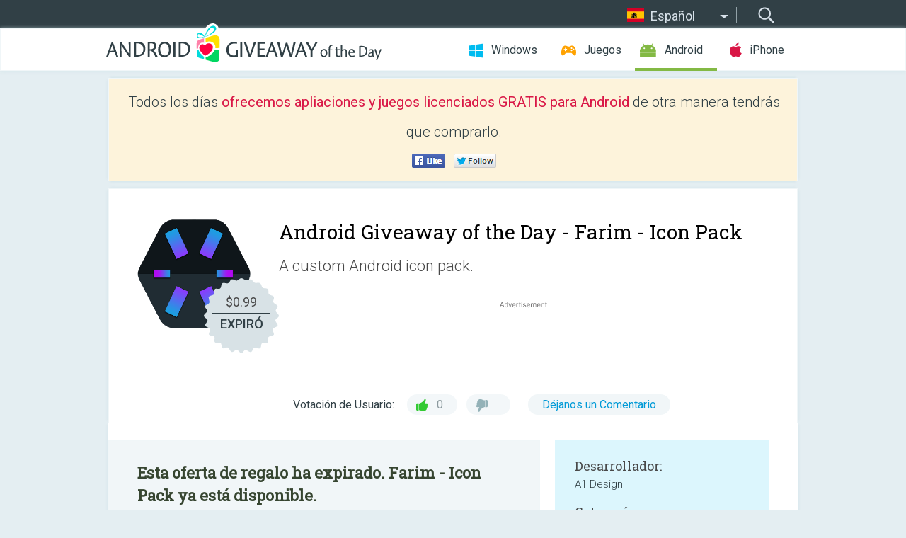

--- FILE ---
content_type: text/html; charset=utf-8
request_url: https://android.giveawayoftheday.com/farim-icon-pack/?lang=es
body_size: 10015
content:
<!DOCTYPE html>
<!--[if lt IE 7]>      <html class="no-js ielt10 ielt9 ielt8 ielt7" lang="es"> <![endif]-->
<!--[if IE 7]>         <html class="no-js ie7 ielt10 ielt9 ielt8" lang="es"> <![endif]-->
<!--[if IE 8]>         <html class="no-js ie8 ielt10 ielt9" lang="es"> <![endif]-->
<!--[if IE 9]>         <html class="no-js ie9 ielt10" lang="es"> <![endif]-->
<!--[if gt IE 10]><!--> <html class="no-js" lang="es"> <!--<![endif]-->
<head>
        <script async src="https://www.googletagmanager.com/gtag/js?id=G-Z2EXT2LRNE"></script>
    <script>
        window.dataLayer = window.dataLayer || [];
        function gtag(){dataLayer.push(arguments);}
        gtag('js', new Date());

        gtag('config', 'G-Z2EXT2LRNE');
    </script>
                            <meta http-equiv="Content-Type" content="text/html; charset=UTF-8" />
            <meta http-equiv="X-UA-Compatible" content="IE=edge">
            <meta name="viewport" content="width=device-width">
            <meta name="format-detection" content="telephone=no">
                        <meta name="verify-v1" content="nKhoQtkI95aX3NsywlbsnmUuAaUMF+QPTdE0phYHyT8=" />
                    
    <meta name="description" content="Giveaway Android Diario - How to setting ?-&gt; Download launcher &amp; set it as your default home.-&gt; Apply Icon pack to Launcher-&gt; Change  launcher settings as follows :Home screen:- Portrait gird : 5x4Drawer:- Portrait gird : 6x4-..." />
    <meta property="fb:app_id" content="200558050727877"/>
    <meta property="og:type" content="website"/>
    <meta property="og:url" content="https://android.giveawayoftheday.com/farim-icon-pack/?lang=es"/>
    <meta property="og:title" content=""/>
    <meta property="og:site_name" content="Giveaway of the Day"/>
    <meta property="og:image" content="https://android.giveawayoftheday.com/wp-content/plugins/gotd_googleplay_plugin/images/2021/05/com.rainystudio.farimiconpack_app_icon_1620195392.png"/>
    <meta property="og:description" content="How to setting ?-&gt; Download launcher &amp; set it as your default home.-&gt; Apply Icon pack to Launcher-&gt; Change  launcher settings as follows :Home screen:- Portrait..."/>

    <meta property="twitter:card" content="summary_large_image" />
    <meta property="twitter:site" content="@GiveawayotDay" />
    <meta property="twitter:url" content="https://android.giveawayoftheday.com/farim-icon-pack/?lang=es" />
    <meta property="twitter:title" content="Farim - Icon Pack" />
    <meta property="twitter:description" content="A custom Android icon pack." />
    <meta property="twitter:image" content="https://android.giveawayoftheday.com/wp-content/plugins/gotd_googleplay_plugin/images/2021/05/com.rainystudio.farimiconpack_Screenshot_1620195392.png" />

                            <link rel="alternate" hreflang="en" href="https://android.giveawayoftheday.com/farim-icon-pack/" type="text/html" />
                                <link rel="alternate" hreflang="es" href="https://android.giveawayoftheday.com/farim-icon-pack/?lang=es" type="text/html" />
                                <link rel="alternate" hreflang="it" href="https://android.giveawayoftheday.com/farim-icon-pack/?lang=it" type="text/html" />
                                <link rel="alternate" hreflang="de" href="https://android.giveawayoftheday.com/farim-icon-pack/?lang=de" type="text/html" />
                                <link rel="alternate" hreflang="fr" href="https://android.giveawayoftheday.com/farim-icon-pack/?lang=fr" type="text/html" />
                                <link rel="alternate" hreflang="pt" href="https://android.giveawayoftheday.com/farim-icon-pack/?lang=pt-br" type="text/html" />
                                <link rel="alternate" hreflang="nl" href="https://android.giveawayoftheday.com/farim-icon-pack/?lang=nl" type="text/html" />
                                <link rel="alternate" hreflang="ru" href="https://android.giveawayoftheday.com/farim-icon-pack/?lang=ru" type="text/html" />
                                <link rel="alternate" hreflang="ja" href="https://android.giveawayoftheday.com/farim-icon-pack/?lang=ja" type="text/html" />
                                <link rel="alternate" hreflang="tr" href="https://android.giveawayoftheday.com/farim-icon-pack/?lang=tr" type="text/html" />
                                <link rel="alternate" hreflang="el" href="https://android.giveawayoftheday.com/farim-icon-pack/?lang=el" type="text/html" />
                                <link rel="alternate" hreflang="ro" href="https://android.giveawayoftheday.com/farim-icon-pack/?lang=ro" type="text/html" />
            
                 <link rel="stylesheet" href="https://android.giveawayoftheday.com/css/modal.css?v=1525361059" />
        
        <link href='https://fonts.googleapis.com/css?family=Roboto+Slab:400,300&amp;subset=latin' rel='stylesheet' type='text/css'>
        <link href='https://fonts.googleapis.com/css?family=Roboto:400,300,500,700,300italic&amp;subset=latin' rel='stylesheet' type='text/css'>
        <title>Android Giveaway of the Day - Farim - Icon Pack</title>
                    <link rel="stylesheet" href="https://android.giveawayoftheday.com/css/android/main.css?v=1553782962" />
                <link rel="shortcut icon" href="https://android.giveawayoftheday.com/images/favicon.ico" type="image/x-icon">
            <link rel="stylesheet" href="https://android.giveawayoftheday.com/css/android/post.css?v=1566991764" />
    <link rel="stylesheet" href="https://android.giveawayoftheday.com/css/android/banner.css?v=1455286791" />
    <link rel="stylesheet" href="https://android.giveawayoftheday.com/css/remodal.css?v=1451286268" />
    <link rel="stylesheet" href="https://android.giveawayoftheday.com/css/remodal-default-theme.css?v=1451286268" />
    <link rel="stylesheet" href="https://android.giveawayoftheday.com/css/fancybox.css?v=1453363896" />
        <!--[if lte IE 8]><link href="https://android.giveawayoftheday.com/css/ie8.css" rel="stylesheet" type="text/css" /><![endif]-->
        <script type="text/javascript">
                                </script>
                            <script src="https://ajax.googleapis.com/ajax/libs/jquery/1.10.1/jquery.min.js"></script>
                        <script src="https://android.giveawayoftheday.com/js/plugins.js?v=1485935778"></script>
            <script src="https://android.giveawayoftheday.com/js/script.js?v=1710757379"></script>

            <script>
                var common_actions_settings = {
                    search_url: 'https://android.giveawayoftheday.com/?lang=es',
                    is_ie9: 0,
                    fb_app_id: '200558050727877',
                    project: 'android',
                    locale: 'es',
                    safari_push: {
                        enabled: 0,
                        url: 'https://android.giveawayoftheday.com/safari_push?lang=es',
                        website_uid: 'web.com.giveawayoftheday.www',
                        token_url: 'https://android.giveawayoftheday.com/safari_push/check-token?lang=es',
                        enabled_subprojects: 0
                    }
                };
                jQuery(document).ready(function() {
                    common_actions.init(common_actions_settings);
                    achecker.init({
                        enabled: true,
                        from: 'gaotd_android',
                        is_mobile: false,
                        show_rest: false
                    });
                    away_bnr.init({
                        is_showed: false,
                        idle_interval: 3000,
                        enabled: 0
                    });
                });

                var text_counters = {hours: 'horas', mins: 'minutos', secs: 'segundos', days: 'days'};
            </script>

                    <script>
            jQuery(document).ready(function () {
                getTopCloseOnload();
                makeFixedCloseOnload();
                jQuery(window).scroll(function () {
                    makeFixedCloseOnload();
                })
            });

            function makeFixedCloseOnload() {
                var close_onload = jQuery('.close_onload');
                if (close_onload.length == 0) return;
                var s = jQuery(window).scrollTop() + 20;
                if (s > jQuery('.giveaway_day').offset().top && s != 0) {
                    close_onload.addClass('fixed_closed_onload');
                    close_onload.css('left', jQuery('.wrapper').offset().left - 100)
                    close_onload.css('top', 20)
                }
                else {
                    if (close_onload.hasClass('fixed_closed_onload')) {
                        getTopCloseOnload();
                    }
                    close_onload.removeClass('fixed_closed_onload');
                    close_onload.css('left', '-100px');

                }
            }

            function getTopCloseOnload() {
                var close_onload = jQuery('.close_onload');
                if (close_onload.length == 0) return;
                var top = 0;
                close_onload.css('top',0);
                jQuery('.slogan').each(function () {
                    top = parseInt(close_onload.css('top'));
                    var $this = jQuery(this);
                    var h = parseInt($this.outerHeight());
                    if ($this.css('display') != 'none' && h != 0) {
                        var margin_bottom = parseInt($this.css('margin-bottom'));
                        top = top + margin_bottom + h;
                    }
                    close_onload.css('top', top);
                })
            }
        </script>
        
    <script>
        check_user_lang.lang_redirect = function() {
            if (getCookie('lang') == 1) {
                return;
            }
            var cookie_domain = this.conf.domain.replace(/:8080$/g, '');
            setCookie('lang', 1, {path: '/', expires: 24*60*60, domain: '.' + cookie_domain});
            var lang_regex = new RegExp("[\\?&]lang=([^&#]*)");
            var cur_lang = lang_regex.exec(window.location.search);
            cur_lang = cur_lang ? cur_lang[1] : 'en';
            if (cur_lang != 'en') {
                return;
            }
            var lang_domain = 'en';
            var subdomains = JSON.parse(this.conf.subdomains_json);
            jQuery.each(subdomains, function(url, lang) {
                if (navigator.language == lang['code'] || navigator.language.indexOf(lang['code']+'-') >= 0) {
                    lang_domain = url;
                }
            });

            if (lang_domain == cur_lang) {
                return;
            }

            location.href = document.location.protocol + '//android.' + this.conf.domain + '/' + (this.conf.path ? this.conf.path + '/' : '') + '?lang='+lang_domain;
        };
        common_actions_settings.twitter_acc = 'https://twitter.com/android_gotd';
    </script>

    <script type="text/javascript">
        (function($) {
            $(function() {
                post_actions.resizePostBlock = function(e) {
                    var margin_top = $('.requirements').outerHeight() + 20;
                    if(!Modernizr.mq('(min-width: 1036px)')) {
                        margin_top = '';
                    }
                    $('.offers').css('margin-top', margin_top);
                };
                post_actions.updateRequirements = function(e) {
                    return;
                }
                post_actions.init({
                    post_id: 7149,
                    is_active: 0,
                    vote: {
                        send_url: '/ajax/posts/vote/add'
                    },
                    negative_form: {
                        url: '/ajax/posts/vote/negative-form'
                    },
                    last_comments: {
                        send_url: '/ajax/posts/other-comments'
                    },
                    error_no_reason_text: 'Por favor especifica al menos una razón',
                    error_no_description_text: 'Por favor completa el formulario y describe la razón.'
                });
                comments_actions.init({
                    post_id: 7149,
                    lang_id: 2,
                    vote_url: '/ajax/comments/vote/add',
                    add_comment_url: '/ajax/comments/add',
                    reply_text: 'Responder',
                    cancel_text: 'Cancelar',
                    no_fields_text: 'Los campos obligatorios están vacíos.',
                    fb_app_id: '200558050727877',
                    show_fb_comments: false,
                    lang: 'es',
                    fb_comm_url: '/ajax/comments/fb-event'
                });
                check_user_lang.init({
                    is_lang_redirect: 1,
                    subdomains_json: '{"en":{"code":"en","name":"English"},"es":{"code":"es","name":"Espa\u00f1ol"},"it":{"code":"it","name":"Italiano"},"de":{"code":"de","name":"Deutsch"},"fr":{"code":"fr","name":"Fran\u00e7ais"},"pt-br":{"code":"pt","name":"Portugu\u00eas"},"nl":{"code":"nl","name":"Nederlands"},"ru":{"code":"ru","name":"\u0420\u0443\u0441\u0441\u043a\u0438\u0439"},"ja":{"code":"ja","name":"\u65e5\u672c\u8a9e"},"tr":{"code":"tr","name":"T\u00fcrk\u00e7e"},"el":{"code":"el","name":"\u0395\u03bb\u03bb\u03b7\u03bd\u03b9\u03ba\u03ac"},"ro":{"code":"ro","name":"Rom\u00e2n\u0103"}}',
                    domain: 'giveawayoftheday.com',
                    path: 'farim-icon-pack'
                });
                                    downloadShareForm.fbInit('200558050727877');
                                var countdown_until = new Date('23 January 2026 08:00:00');
                gaotd_countdown.render('.giveaway_counter', countdown_until, text_counters);
                                                                                                                                                    $('.download_logging').click(function() {
                                    });
                                            });
        })(jQuery);

    </script>
    <script src="https://android.giveawayoftheday.com/js/jquery.fancybox.pack.js?v=1451286268"></script>
    <script>
        jQuery(document).ready(function() {
                jQuery(".screenshot_image").fancybox({
                    padding : 0,
                    centerOnScroll : true,
                    type : 'image',
                    openEffect	: 'elastic',
                    closeEffect	: 'elastic',
                    helpers : {
                        title : {type : 'outside'},
                        overlay: {locked: false}
                    },
                    'beforeLoad': function () {
                        if (window.addEventListener) {
                            window.addEventListener('DOMMouseScroll', wheel, false);
                        }
                        window.onmousewheel = document.onmousewheel = wheel;
                        var keys = [37, 38, 39, 40];
                        document.onkeydown = function (e) {
                            for (var i = keys.length; i--;) {
                                if (e.keyCode === keys[i]) {
                                    preventDefault(e);
                                    return;
                                }
                            }
                        };
                    },
                    'afterClose': function () {
                        if (window.removeEventListener) {
                            window.removeEventListener('DOMMouseScroll', wheel, false);
                        }
                        window.onmousewheel = document.onmousewheel = document.onkeydown = null;
                    }
                });
            }
        );
        /* fancybox no scroll helpers */

        function preventDefault(e) {
            e = e || window.event;
            if (e.preventDefault) e.preventDefault();
            e.returnValue = false;
        }

        function wheel(e) {
            preventDefault(e);
        }
    </script>
                                    <script  src="https://android.giveawayoftheday.com/widget.php?url=https%3A%2F%2Fandroid.giveawayoftheday.com%2Ffarim-icon-pack%2F%3Flang%3Des"></script>
    </head>
<body class="past es">
<div class="st-container">
    <div class="st-pusher">
        <div class="top_head">
            <div class="width">
                <div class="header_search">
                    <div class="inputbox_wrap">
                        <input type="text" placeholder="Buscar" class="inputbox" />
                    </div>
                    <div class="submit_wrap">
                        <input type="submit" class="button" value="Buscar" />
                    </div>
                </div>
                                    <div class="header_lang">
                        <div class="curr_lang ieb">
                            <span class="es">Español</span>
                        </div>
                        <ul class="menu languages">
                                                                    <li><a class="en" href="https://android.giveawayoftheday.com/farim-icon-pack/" hreflang="en">English</a></li>
                                                                        <li><a class="it" href="https://android.giveawayoftheday.com/farim-icon-pack/?lang=it" hreflang="it">Italiano</a></li>
                                                            <li><a class="de" href="https://android.giveawayoftheday.com/farim-icon-pack/?lang=de" hreflang="de">Deutsch</a></li>
                                                            <li><a class="fr" href="https://android.giveawayoftheday.com/farim-icon-pack/?lang=fr" hreflang="fr">Français</a></li>
                                                            <li><a class="pt" href="https://android.giveawayoftheday.com/farim-icon-pack/?lang=pt-br" hreflang="pt">Português</a></li>
                                                            <li><a class="nl" href="https://android.giveawayoftheday.com/farim-icon-pack/?lang=nl" hreflang="nl">Nederlands</a></li>
                                                            <li><a class="ru" href="https://android.giveawayoftheday.com/farim-icon-pack/?lang=ru" hreflang="ru">Русский</a></li>
                                                            <li><a class="ja" href="https://android.giveawayoftheday.com/farim-icon-pack/?lang=ja" hreflang="ja">日本語</a></li>
                                                            <li><a class="tr" href="https://android.giveawayoftheday.com/farim-icon-pack/?lang=tr" hreflang="tr">Türkçe</a></li>
                                                            <li><a class="el" href="https://android.giveawayoftheday.com/farim-icon-pack/?lang=el" hreflang="el">Ελληνικά</a></li>
                                                            <li><a class="ro" href="https://android.giveawayoftheday.com/farim-icon-pack/?lang=ro" hreflang="ro">Română</a></li>
                                                </ul>
                    </div>
                            </div>
        </div>
        <div class="header cf">
            <div class="width">
                                    <div class="header_side">
                        <div class="header_nav_trig"></div>
                        <nav class="header_nav">
                            <ul class="menu">
                                <li class="w ">
                                    <a href="https://es.giveawayoftheday.com/">Windows</a>
                                </li>
                                <li class="g ">
                                    <a href="https://game.giveawayoftheday.com/">Juegos</a>
                                </li>
                                <li class="a active">
                                    <a href="https://android.giveawayoftheday.com/?lang=es">Android</a>
                                </li>
                                <li class="i ">
                                    <a href="https://iphone.giveawayoftheday.com/?lang=es">iPhone</a>
                                </li>
                            </ul>
                        </nav>
                                                    <div class="language">
                                <label>Your language:</label>
                                <select>
                                                            <option value="https://android.giveawayoftheday.com/farim-icon-pack/" >English</option>
                                <option value="https://android.giveawayoftheday.com/farim-icon-pack/?lang=es" selected>Español</option>
                                <option value="https://android.giveawayoftheday.com/farim-icon-pack/?lang=it" >Italiano</option>
                                <option value="https://android.giveawayoftheday.com/farim-icon-pack/?lang=de" >Deutsch</option>
                                <option value="https://android.giveawayoftheday.com/farim-icon-pack/?lang=fr" >Français</option>
                                <option value="https://android.giveawayoftheday.com/farim-icon-pack/?lang=pt-br" >Português</option>
                                <option value="https://android.giveawayoftheday.com/farim-icon-pack/?lang=nl" >Nederlands</option>
                                <option value="https://android.giveawayoftheday.com/farim-icon-pack/?lang=ru" >Русский</option>
                                <option value="https://android.giveawayoftheday.com/farim-icon-pack/?lang=ja" >日本語</option>
                                <option value="https://android.giveawayoftheday.com/farim-icon-pack/?lang=tr" >Türkçe</option>
                                <option value="https://android.giveawayoftheday.com/farim-icon-pack/?lang=el" >Ελληνικά</option>
                                <option value="https://android.giveawayoftheday.com/farim-icon-pack/?lang=ro" >Română</option>
                                            </select>
                                <span>&#9660;</span>
                            </div>
                                            </div>
                    <a href="https://android.giveawayoftheday.com/?lang=es" class="header_logo"></a>
                                                </div>
        </div><!-- .header-->

                <div class="modal" style="display: none;" id="modal_chrome_notif">
    <div class="modal_bg"></div>
    <div class="wrapper_modal modal_notification">
        <div class="table-cell">
            <div class="block_push p">
                <a href="#" class="close_btn" id="close_btn_modal_chrome"></a>
                <p>
                    Never miss all the cool giveaways:<br>
                    get notifications in your browser!
                </p>
                <div class="button_wrapper">
                    <a href="#" class="grey btn" id="no_btn_modal_chrome">No, thanks</a>
                    <a href="#" class="blue btn" id="yes_btn_modal_chrome">Yes, I'd like to</a>
                </div>
            </div>
                        </div>
    </div>
</div>
        <div class="wrapper width">
                        <div class="middle cf">
                    <div class="middle cf">
        <div class="col2 slogan jus">
    <p>Todos los días <b>ofrecemos apliaciones y juegos licenciados GRATIS para Android</b> de otra manera tendrás que comprarlo.</p>

    <ul class="like_block_rendered">

        <li class="like_block_fb_c">
            <div class="like_block_fb" title="Like" onmousemove="common_actions.showSocialFbLikeButton(event)">
			</div>
        </li>
        <li class="like_block_tw_c">
            <div class="like_block_tw" title="Like" onmousemove="common_actions.showSocialTwLikeButton(event)">
			</div>
        </li>
    </ul>

</div>        <div class="col1 giveaway_day">
            <div class="giveaway_wrap cf">
                <div class="giveaway_img">                     <img src="https://android.giveawayoftheday.com/wp-content/plugins/gotd_googleplay_plugin/images/2021/05/com.rainystudio.farimiconpack_app_icon_1620195392.png" alt="Farim - Icon Pack Giveaway" >
                    <div class="giveaway_label">
                        <a href="/download/?id=7149&amp;source=site" class="label_link download_logging"></a>
                        <div class="old_price">
                            $0.99
                        </div>
                        <div class="free">
                                                            EXPIRÓ
                                                    </div>
                    </div>
                </div>
                <div class="over">
                    <div class="giveaway_title">
                        <h1>Android Giveaway of the Day&nbsp;- <span>Farim - Icon Pack</span></h1>
                    </div>
                    <div class="giveaway_descr"> A custom Android icon pack.</div>
                    <a href="/download/?id=7149&amp;source=site" class="second_btn download_logging"><span class="old_price">$0.99</span>
                                                    EXPIRÓ
                                            </a>
                </div>
                <div class="top_ab aa-728">
                    <script async src="//pagead2.googlesyndication.com/pagead/js/adsbygoogle.js"></script>
        <!-- Android GOTD Responsive / Product Page ATF -->
        <ins class="adsbygoogle a_block_top"
             style="display:block"
             data-ad-client="ca-pub-5954465348452390"
             data-ad-slot="2064525062"
             data-ad-format="fluid"></ins>
        <script>
            (adsbygoogle = window.adsbygoogle || []).push({});
        </script>
    </div>
                <div class="wrapper_v">
                    <span class="wrap_votes disabled ">
    <span class="text">Votación de Usuario:</span>
                <span class="positive">0</span>
    <span class="negative"></span>
            <span class="wrap_count">
        <a href="#comments">
                            Déjanos un Comentario                    </a>
    </span>

    </span>                                    </div>
            </div>
        </div>

        

        <div class="col1 wrap_content">
            <div class="left_col">
                                <div class="col2-1 col-r timer">
                    <div class="left">
                        <p><b>Esta oferta de regalo ha expirado. Farim - Icon Pack ya está disponible.</b></p>
                    </div>
                    <div class="wrap_links">
                        <a href="/download/?id=7149&amp;source=site" class="download_btn download_logging" target="_blank">
                            Descargar <span>Farim - Icon Pack</span>
                        </a>
                    </div>
                </div>
                                <div class="wrapper_screens">
                                            <a rel="gallery" class="screenshot_image" href="https://android.giveawayoftheday.com/wp-content/plugins/gotd_googleplay_plugin/images/2021/05/com.rainystudio.farimiconpack_Screenshot_1620195392.png"><img src="https://android.giveawayoftheday.com/wp-content/plugins/gotd_googleplay_plugin/images/2021/05/com.rainystudio.farimiconpack_Screenshot_1620195392.png" alt="" /></a>
                                            <a rel="gallery" class="screenshot_image" href="https://android.giveawayoftheday.com/wp-content/plugins/gotd_googleplay_plugin/images/2021/05/com.rainystudio.farimiconpack_Screenshot_1620195394.png"><img src="https://android.giveawayoftheday.com/wp-content/plugins/gotd_googleplay_plugin/images/2021/05/com.rainystudio.farimiconpack_Screenshot_1620195394.png" alt="" /></a>
                                            <a rel="gallery" class="screenshot_image" href="https://android.giveawayoftheday.com/wp-content/plugins/gotd_googleplay_plugin/images/2021/05/com.rainystudio.farimiconpack_Screenshot_1620195396.png"><img src="https://android.giveawayoftheday.com/wp-content/plugins/gotd_googleplay_plugin/images/2021/05/com.rainystudio.farimiconpack_Screenshot_1620195396.png" alt="" /></a>
                                            <a rel="gallery" class="screenshot_image" href="https://android.giveawayoftheday.com/wp-content/plugins/gotd_googleplay_plugin/images/2021/05/com.rainystudio.farimiconpack_Screenshot_1620195398.png"><img src="https://android.giveawayoftheday.com/wp-content/plugins/gotd_googleplay_plugin/images/2021/05/com.rainystudio.farimiconpack_Screenshot_1620195398.png" alt="" /></a>
                                            <a rel="gallery" class="screenshot_image" href="https://android.giveawayoftheday.com/wp-content/plugins/gotd_googleplay_plugin/images/2021/05/com.rainystudio.farimiconpack_Screenshot_1620195400.png"><img src="https://android.giveawayoftheday.com/wp-content/plugins/gotd_googleplay_plugin/images/2021/05/com.rainystudio.farimiconpack_Screenshot_1620195400.png" alt="" /></a>
                                            <a rel="gallery" class="screenshot_image" href="https://android.giveawayoftheday.com/wp-content/plugins/gotd_googleplay_plugin/images/2021/05/com.rainystudio.farimiconpack_Screenshot_1620195402.png"><img src="https://android.giveawayoftheday.com/wp-content/plugins/gotd_googleplay_plugin/images/2021/05/com.rainystudio.farimiconpack_Screenshot_1620195402.png" alt="" /></a>
                                    </div>
                <div class="col1 prog_descr">
                    <div class="center_ab aa-300">
                    <script async src="//pagead2.googlesyndication.com/pagead/js/adsbygoogle.js"></script>
        <!-- Android GOTD Responsive / Product Page BTF -->
        <ins class="adsbygoogle a_block_center"
             style="display:block"
             data-ad-client="ca-pub-5954465348452390"
             data-ad-slot="5017991465"
             data-ad-format="fluid"></ins>
        <script>
            (adsbygoogle = window.adsbygoogle || []).push({});
        </script>
    </div>
                    <p>How to setting ?<br />-> Download launcher & set it as your default home.<br />-> Apply Icon pack to Launcher<br />-> Change  launcher settings as follows :</p>
<p>Home screen:<br />- Portrait gird : 5x4</p>
<p>Drawer:<br />- Portrait gird : 6x4<br />- Drawer background transparency : 0-10%</p>
<p>Dock:<br />- Number of dock icons : 5</p>
<p>Advanced:<br />- Icon size 140%<br />- Icon font : system</p>
<p>FEATURES</p>
<p>- Full HD 192 x 192px<br />- 1.350+ Flat Icons.<br />- Compatible with Multi Launcher<br />- No Advertising<br />- Monthly updates<br />- Help and FAQ section</p>
<p>Please, if you have any issues with the app, send me an email before writing a negative review or refund. I would help you immediately quickly</p>
<p>Supported launchers</p>
<p>Apex , ADW , Go ,  TSF , Holo , Nova , Holo for ICS , Lucid , Pro , KK , Hola , Solo , Smart , Action , M , N , Etc , Inspire , UI 5.0 , Lollipop , L , Dodol , AdwEx , Atom , Aviate , Themer , CM Theme Engine , Mini , Nemus , S , Next , Nine , Unicon , Epic , ABC , Evie , LG Home , Nougat , V , Zero , Arrow…</p>
<p>and most others that have icon pack support.</p>
<p>If you do not see your application launcher in the list then apply it within your launcher</p>
<p>=> You can also apply icon pack from the respective launcher's theme / icon settings </p>
<p>Notes</p>
<p>• Google Now Launcher do not support any icon packs. <br />• GO Launcher doesn't support Icon Masking and Icon Upon.<br />• With latest update LG HOME does not support icon pack on some devices.</p>
<p>Follow us and update app on<br />Google+: https://plus.google.com/u/0/+RaymondRudo</p>

                </div>

                <div class="col2-2 col-r requirements">
                    <h3>Desarrollador:</h3>
                                        <p>A1 Design</p>
                    <h3>Categoría:</h3>
                    <p>Personalization</p>
                    <h3>Versión:</h3>
                    <p>1.6.1</p>
                    <h3>Tamaño:</h3>
                    <p>21M</p>
                    <h3>Calificado:</h3>
                    <p>Everyone</p>
                    <h3>Compatibilidad:</h3>
                    <p>4.1 and up</p>
                </div>

                
                <div class="col1 comments  no-fb-com" id="comment_conteiner">
    <div class="wrap_comments" id="comments">

        <h2>Comentarios en Farim - Icon Pack</h2>

                <div class="rate_thx">
            <span>Thank you for voting!</span><br>Please add a comment explaining the reason behind your vote.
        </div>
        
        
                <div class="wrap_form">
            <div>
                                                <div class="comments_error pink"></div>
                                <form method="post" id="comment_form">
                    <input type="hidden" name="parent" value="0" id="comment_parent">
                    <input type="hidden" name="reply" value="0" id="comment_reply">
                    <div class="top_wrap first">
                        <input type="text" name="name" placeholder="Nombre*" value="">
                    </div>
                    <div class="top_wrap second">
                        <input type="text" name="email" placeholder="Mail* (no será publicado)" value="">
                    </div>
                                        <textarea name="content" placeholder="Añade un comentario..."></textarea>

                    <div class="comments-replies-notice">
                        <input type="checkbox" id="replies_notice" name="replies_notice" value="1" class="custom-checkbox" checked>
                        <label for="replies_notice" class="custom-checkbox">
                            Notificame de las respuesta de otros usuarios
                        </label>
                    </div>

                       
                    <div id="googlerecaptcha" style="margin-bottom:20px; display: none;"></div>
                    <script src="https://www.google.com/recaptcha/api.js?hl=es&render=explicit" async defer></script>
                    <script type="text/javascript">                 
                    var renderRecaptcha = function() {
                            grecaptcha.render('googlerecaptcha', {
                              'sitekey' : ''
                            });
                          };    
                    </script>                                        
                                           
                    <input type="submit" value="Enviar Comentario">
                    <div class="comment_form_loading"></div>
                </form>
                            </div>
        </div>
                
                            

                
        <div id="comments_container">
                    </div>
        
        
          

            </div>

    </div>
            </div>
            <div class="right_col">
                <div class="col2 offers">
                        <div id="giveaway_termswidget"></div>
                                        <div class="col2-2 col-r download download_win ">
                                                    <span class="lbl"><span class="light_blue">Windows</span> Giveaway of the Day</span>
                            <div>
                                <div class="giveaway_img">
                                    <img src="https://giveawayoftheday.com/wp-content/uploads/2020/03/254d12d6da56b50fd615f0b01c9a22a6.png" class="icon120" alt="">
                                    <div class="giveaway_label">
                                        <a href="https://es.giveawayoftheday.com/audio-split-trim-3-4-4-40-4/" class="label_link"></a>
                                        <div class="old_price">$19.90</div>
                                        <div class="free">
                                                                                            <span class="big">gratis</span> hoy
                                                                                    </div>
                                    </div>
                                </div>
                                <div class="over">
                                    <div class="giveaway_title">
                                        <a href="https://es.giveawayoftheday.com/audio-split-trim-3-4-4-40-4/">Audio Split &amp; Trim 3.4.4.40</a>
                                    </div>
                                    <div class="giveaway_descr">Recorta y divide archivos de audio.</div>
                                </div>
                                <div class="giveaway_counter"></div>
                                <div class="giveaway_buttons">
                                    <a href="https://es.giveawayoftheday.com/audio-split-trim-3-4-4-40-4/" class="proceed">Ir a la Pagina de Descarga</a>
                                </div>
                            </div>
                                            </div>
                </div>
            </div>
        </div>
    </div>

            <div class="col1 wrap_goto">
                            <a href="https://android.giveawayoftheday.com/lekis-tv/?lang=es" class="link_prev">&#171;&nbsp;Lekis TV</a>
                                        <a href="https://android.giveawayoftheday.com/pastel-xii-dark-blue-flat-icons/?lang=es" class="link_next">Pastel XII Dark Blue Flat Icons&nbsp;&#187;</a>
                    </div>
    
    <div data-remodal-id="modal">
        <button data-remodal-action="close" class="remodal-close"></button>
        <div id="remodal-content"></div>
    </div>

                               </div><!-- .middle-->
            <div class="footer cf">
                    <nav class="footer_nav">
        <ul class="menu jus">
            <li><a href="https://android.giveawayoftheday.com/">Inicio</a></li>
            <li><a href="https://android.giveawayoftheday.com/submit-your-app/">Para desarrolladores</a></li>
            <li><a href="#" class="call_subscribe_form">Suscríbete</a></li>
            <li><a href="https://www.giveawayoftheday.com/about/contact/">Formulario de Contacto</a></li>
            <li><a href="https://www.giveawayoftheday.com/forums/">Foros</a></li>
            <li><a href="https://blog.giveawayoftheday.com/">Blog</a></li>
        </ul>
    </nav>
    <div class="row">
        <div class="col2 social">
            <ul class="menu menu_rss">
                <li><a href="https://android.giveawayoftheday.com/feed/?lang=es" class="rss ieb">Feed RSS</a></li>
                <li><a href="https://android.giveawayoftheday.com/comments/feed/?lang=es" class="rss ieb">Feed RSS de los Comentarios</a></li>
            </ul>
            <ul class="menu menu_social">
                <li><a href="https://www.facebook.com/giveawayotday/" class="fb ieb">Síguenos en Facebook</a></li>
            </ul>
        </div>
        <div class="col1 copyright">
            <p>&copy; 2006 - 2026 <a href="https://www.giveawayoftheday.com/">giveawayoftheday.com</a>. <span>Todos los Derechos Reservados</span> Patente en Trámite.</p>
        </div>
    </div>
            </div><!-- .footer -->
        </div><!-- .wrapper -->
    </div>
</div>
        <script type="text/javascript">
    document.write("<img src='https://www.giveawayoftheday.com/log.php?id=2969,7241,7246&r=" + Math.round(100000 * Math.random()) + "' class='absolute'/>");
</script>
    <script>
        (function($) {
            $(function() {
                subscribe_popup_form.init({
                    form_url: '/posts/mailing/subscribe?lang=es',
                    subscribe: {url: '/ajax/posts/mailing/subscribe'}
                });
            });
        })(jQuery);
    </script>
</body>
</html>


--- FILE ---
content_type: text/html; charset=utf-8
request_url: https://www.google.com/recaptcha/api2/aframe
body_size: -87
content:
<!DOCTYPE HTML><html><head><meta http-equiv="content-type" content="text/html; charset=UTF-8"></head><body><script nonce="7vyi_bGC2XZR24Of5vw66A">/** Anti-fraud and anti-abuse applications only. See google.com/recaptcha */ try{var clients={'sodar':'https://pagead2.googlesyndication.com/pagead/sodar?'};window.addEventListener("message",function(a){try{if(a.source===window.parent){var b=JSON.parse(a.data);var c=clients[b['id']];if(c){var d=document.createElement('img');d.src=c+b['params']+'&rc='+(localStorage.getItem("rc::a")?sessionStorage.getItem("rc::b"):"");window.document.body.appendChild(d);sessionStorage.setItem("rc::e",parseInt(sessionStorage.getItem("rc::e")||0)+1);localStorage.setItem("rc::h",'1769112037769');}}}catch(b){}});window.parent.postMessage("_grecaptcha_ready", "*");}catch(b){}</script></body></html>